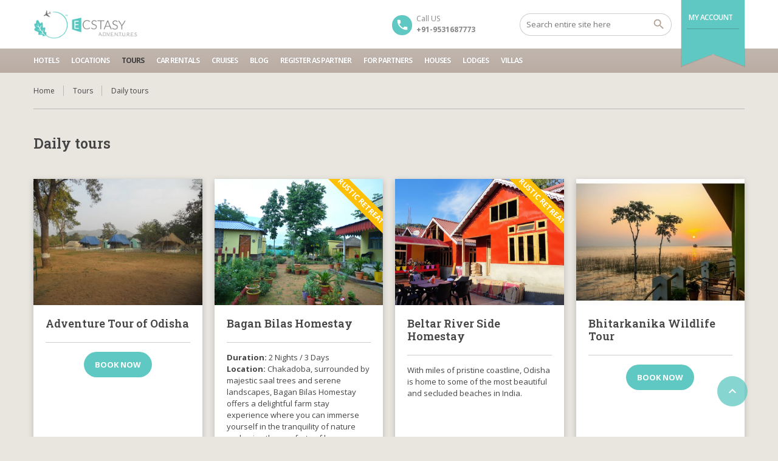

--- FILE ---
content_type: text/html; charset=UTF-8
request_url: https://ecstasyadventures.com/tours/daily-tours/
body_size: 13161
content:
<!DOCTYPE html>
<!--[if lt IE 9]><script src="https://ecstasyadventures.com/wp-content/themes/BookYourTravel/js/html5shiv.js"></script><![endif]-->
<html lang="en-US">
<head>
<meta charset="UTF-8">
<meta name="viewport" content="width=device-width, initial-scale=1">
<title>Daily tours &#8211; Ecstasy Adventures</title>
<meta name='robots' content='max-image-preview:large' />
	<style>img:is([sizes="auto" i], [sizes^="auto," i]) { contain-intrinsic-size: 3000px 1500px }</style>
	<link rel='dns-prefetch' href='//fonts.googleapis.com' />
<link rel="alternate" type="application/rss+xml" title="Ecstasy Adventures &raquo; Feed" href="https://ecstasyadventures.com/feed/" />
<link rel="alternate" type="application/rss+xml" title="Ecstasy Adventures &raquo; Comments Feed" href="https://ecstasyadventures.com/comments/feed/" />
<link rel="alternate" type="application/rss+xml" title="Ecstasy Adventures &raquo; Daily tours Comments Feed" href="https://ecstasyadventures.com/tours/daily-tours/feed/" />
<script type="text/javascript">
/* <![CDATA[ */
window._wpemojiSettings = {"baseUrl":"https:\/\/s.w.org\/images\/core\/emoji\/16.0.1\/72x72\/","ext":".png","svgUrl":"https:\/\/s.w.org\/images\/core\/emoji\/16.0.1\/svg\/","svgExt":".svg","source":{"concatemoji":"https:\/\/ecstasyadventures.com\/wp-includes\/js\/wp-emoji-release.min.js?ver=6.8.3"}};
/*! This file is auto-generated */
!function(s,n){var o,i,e;function c(e){try{var t={supportTests:e,timestamp:(new Date).valueOf()};sessionStorage.setItem(o,JSON.stringify(t))}catch(e){}}function p(e,t,n){e.clearRect(0,0,e.canvas.width,e.canvas.height),e.fillText(t,0,0);var t=new Uint32Array(e.getImageData(0,0,e.canvas.width,e.canvas.height).data),a=(e.clearRect(0,0,e.canvas.width,e.canvas.height),e.fillText(n,0,0),new Uint32Array(e.getImageData(0,0,e.canvas.width,e.canvas.height).data));return t.every(function(e,t){return e===a[t]})}function u(e,t){e.clearRect(0,0,e.canvas.width,e.canvas.height),e.fillText(t,0,0);for(var n=e.getImageData(16,16,1,1),a=0;a<n.data.length;a++)if(0!==n.data[a])return!1;return!0}function f(e,t,n,a){switch(t){case"flag":return n(e,"\ud83c\udff3\ufe0f\u200d\u26a7\ufe0f","\ud83c\udff3\ufe0f\u200b\u26a7\ufe0f")?!1:!n(e,"\ud83c\udde8\ud83c\uddf6","\ud83c\udde8\u200b\ud83c\uddf6")&&!n(e,"\ud83c\udff4\udb40\udc67\udb40\udc62\udb40\udc65\udb40\udc6e\udb40\udc67\udb40\udc7f","\ud83c\udff4\u200b\udb40\udc67\u200b\udb40\udc62\u200b\udb40\udc65\u200b\udb40\udc6e\u200b\udb40\udc67\u200b\udb40\udc7f");case"emoji":return!a(e,"\ud83e\udedf")}return!1}function g(e,t,n,a){var r="undefined"!=typeof WorkerGlobalScope&&self instanceof WorkerGlobalScope?new OffscreenCanvas(300,150):s.createElement("canvas"),o=r.getContext("2d",{willReadFrequently:!0}),i=(o.textBaseline="top",o.font="600 32px Arial",{});return e.forEach(function(e){i[e]=t(o,e,n,a)}),i}function t(e){var t=s.createElement("script");t.src=e,t.defer=!0,s.head.appendChild(t)}"undefined"!=typeof Promise&&(o="wpEmojiSettingsSupports",i=["flag","emoji"],n.supports={everything:!0,everythingExceptFlag:!0},e=new Promise(function(e){s.addEventListener("DOMContentLoaded",e,{once:!0})}),new Promise(function(t){var n=function(){try{var e=JSON.parse(sessionStorage.getItem(o));if("object"==typeof e&&"number"==typeof e.timestamp&&(new Date).valueOf()<e.timestamp+604800&&"object"==typeof e.supportTests)return e.supportTests}catch(e){}return null}();if(!n){if("undefined"!=typeof Worker&&"undefined"!=typeof OffscreenCanvas&&"undefined"!=typeof URL&&URL.createObjectURL&&"undefined"!=typeof Blob)try{var e="postMessage("+g.toString()+"("+[JSON.stringify(i),f.toString(),p.toString(),u.toString()].join(",")+"));",a=new Blob([e],{type:"text/javascript"}),r=new Worker(URL.createObjectURL(a),{name:"wpTestEmojiSupports"});return void(r.onmessage=function(e){c(n=e.data),r.terminate(),t(n)})}catch(e){}c(n=g(i,f,p,u))}t(n)}).then(function(e){for(var t in e)n.supports[t]=e[t],n.supports.everything=n.supports.everything&&n.supports[t],"flag"!==t&&(n.supports.everythingExceptFlag=n.supports.everythingExceptFlag&&n.supports[t]);n.supports.everythingExceptFlag=n.supports.everythingExceptFlag&&!n.supports.flag,n.DOMReady=!1,n.readyCallback=function(){n.DOMReady=!0}}).then(function(){return e}).then(function(){var e;n.supports.everything||(n.readyCallback(),(e=n.source||{}).concatemoji?t(e.concatemoji):e.wpemoji&&e.twemoji&&(t(e.twemoji),t(e.wpemoji)))}))}((window,document),window._wpemojiSettings);
/* ]]> */
</script>

<style id='wp-emoji-styles-inline-css' type='text/css'>

	img.wp-smiley, img.emoji {
		display: inline !important;
		border: none !important;
		box-shadow: none !important;
		height: 1em !important;
		width: 1em !important;
		margin: 0 0.07em !important;
		vertical-align: -0.1em !important;
		background: none !important;
		padding: 0 !important;
	}
</style>
<link rel='stylesheet' id='wp-block-library-css' href='https://ecstasyadventures.com/wp-includes/css/dist/block-library/style.min.css?ver=6.8.3' type='text/css' media='all' />
<style id='classic-theme-styles-inline-css' type='text/css'>
/*! This file is auto-generated */
.wp-block-button__link{color:#fff;background-color:#32373c;border-radius:9999px;box-shadow:none;text-decoration:none;padding:calc(.667em + 2px) calc(1.333em + 2px);font-size:1.125em}.wp-block-file__button{background:#32373c;color:#fff;text-decoration:none}
</style>
<style id='global-styles-inline-css' type='text/css'>
:root{--wp--preset--aspect-ratio--square: 1;--wp--preset--aspect-ratio--4-3: 4/3;--wp--preset--aspect-ratio--3-4: 3/4;--wp--preset--aspect-ratio--3-2: 3/2;--wp--preset--aspect-ratio--2-3: 2/3;--wp--preset--aspect-ratio--16-9: 16/9;--wp--preset--aspect-ratio--9-16: 9/16;--wp--preset--color--black: #000000;--wp--preset--color--cyan-bluish-gray: #abb8c3;--wp--preset--color--white: #ffffff;--wp--preset--color--pale-pink: #f78da7;--wp--preset--color--vivid-red: #cf2e2e;--wp--preset--color--luminous-vivid-orange: #ff6900;--wp--preset--color--luminous-vivid-amber: #fcb900;--wp--preset--color--light-green-cyan: #7bdcb5;--wp--preset--color--vivid-green-cyan: #00d084;--wp--preset--color--pale-cyan-blue: #8ed1fc;--wp--preset--color--vivid-cyan-blue: #0693e3;--wp--preset--color--vivid-purple: #9b51e0;--wp--preset--gradient--vivid-cyan-blue-to-vivid-purple: linear-gradient(135deg,rgba(6,147,227,1) 0%,rgb(155,81,224) 100%);--wp--preset--gradient--light-green-cyan-to-vivid-green-cyan: linear-gradient(135deg,rgb(122,220,180) 0%,rgb(0,208,130) 100%);--wp--preset--gradient--luminous-vivid-amber-to-luminous-vivid-orange: linear-gradient(135deg,rgba(252,185,0,1) 0%,rgba(255,105,0,1) 100%);--wp--preset--gradient--luminous-vivid-orange-to-vivid-red: linear-gradient(135deg,rgba(255,105,0,1) 0%,rgb(207,46,46) 100%);--wp--preset--gradient--very-light-gray-to-cyan-bluish-gray: linear-gradient(135deg,rgb(238,238,238) 0%,rgb(169,184,195) 100%);--wp--preset--gradient--cool-to-warm-spectrum: linear-gradient(135deg,rgb(74,234,220) 0%,rgb(151,120,209) 20%,rgb(207,42,186) 40%,rgb(238,44,130) 60%,rgb(251,105,98) 80%,rgb(254,248,76) 100%);--wp--preset--gradient--blush-light-purple: linear-gradient(135deg,rgb(255,206,236) 0%,rgb(152,150,240) 100%);--wp--preset--gradient--blush-bordeaux: linear-gradient(135deg,rgb(254,205,165) 0%,rgb(254,45,45) 50%,rgb(107,0,62) 100%);--wp--preset--gradient--luminous-dusk: linear-gradient(135deg,rgb(255,203,112) 0%,rgb(199,81,192) 50%,rgb(65,88,208) 100%);--wp--preset--gradient--pale-ocean: linear-gradient(135deg,rgb(255,245,203) 0%,rgb(182,227,212) 50%,rgb(51,167,181) 100%);--wp--preset--gradient--electric-grass: linear-gradient(135deg,rgb(202,248,128) 0%,rgb(113,206,126) 100%);--wp--preset--gradient--midnight: linear-gradient(135deg,rgb(2,3,129) 0%,rgb(40,116,252) 100%);--wp--preset--font-size--small: 13px;--wp--preset--font-size--medium: 20px;--wp--preset--font-size--large: 36px;--wp--preset--font-size--x-large: 42px;--wp--preset--spacing--20: 0.44rem;--wp--preset--spacing--30: 0.67rem;--wp--preset--spacing--40: 1rem;--wp--preset--spacing--50: 1.5rem;--wp--preset--spacing--60: 2.25rem;--wp--preset--spacing--70: 3.38rem;--wp--preset--spacing--80: 5.06rem;--wp--preset--shadow--natural: 6px 6px 9px rgba(0, 0, 0, 0.2);--wp--preset--shadow--deep: 12px 12px 50px rgba(0, 0, 0, 0.4);--wp--preset--shadow--sharp: 6px 6px 0px rgba(0, 0, 0, 0.2);--wp--preset--shadow--outlined: 6px 6px 0px -3px rgba(255, 255, 255, 1), 6px 6px rgba(0, 0, 0, 1);--wp--preset--shadow--crisp: 6px 6px 0px rgba(0, 0, 0, 1);}:where(.is-layout-flex){gap: 0.5em;}:where(.is-layout-grid){gap: 0.5em;}body .is-layout-flex{display: flex;}.is-layout-flex{flex-wrap: wrap;align-items: center;}.is-layout-flex > :is(*, div){margin: 0;}body .is-layout-grid{display: grid;}.is-layout-grid > :is(*, div){margin: 0;}:where(.wp-block-columns.is-layout-flex){gap: 2em;}:where(.wp-block-columns.is-layout-grid){gap: 2em;}:where(.wp-block-post-template.is-layout-flex){gap: 1.25em;}:where(.wp-block-post-template.is-layout-grid){gap: 1.25em;}.has-black-color{color: var(--wp--preset--color--black) !important;}.has-cyan-bluish-gray-color{color: var(--wp--preset--color--cyan-bluish-gray) !important;}.has-white-color{color: var(--wp--preset--color--white) !important;}.has-pale-pink-color{color: var(--wp--preset--color--pale-pink) !important;}.has-vivid-red-color{color: var(--wp--preset--color--vivid-red) !important;}.has-luminous-vivid-orange-color{color: var(--wp--preset--color--luminous-vivid-orange) !important;}.has-luminous-vivid-amber-color{color: var(--wp--preset--color--luminous-vivid-amber) !important;}.has-light-green-cyan-color{color: var(--wp--preset--color--light-green-cyan) !important;}.has-vivid-green-cyan-color{color: var(--wp--preset--color--vivid-green-cyan) !important;}.has-pale-cyan-blue-color{color: var(--wp--preset--color--pale-cyan-blue) !important;}.has-vivid-cyan-blue-color{color: var(--wp--preset--color--vivid-cyan-blue) !important;}.has-vivid-purple-color{color: var(--wp--preset--color--vivid-purple) !important;}.has-black-background-color{background-color: var(--wp--preset--color--black) !important;}.has-cyan-bluish-gray-background-color{background-color: var(--wp--preset--color--cyan-bluish-gray) !important;}.has-white-background-color{background-color: var(--wp--preset--color--white) !important;}.has-pale-pink-background-color{background-color: var(--wp--preset--color--pale-pink) !important;}.has-vivid-red-background-color{background-color: var(--wp--preset--color--vivid-red) !important;}.has-luminous-vivid-orange-background-color{background-color: var(--wp--preset--color--luminous-vivid-orange) !important;}.has-luminous-vivid-amber-background-color{background-color: var(--wp--preset--color--luminous-vivid-amber) !important;}.has-light-green-cyan-background-color{background-color: var(--wp--preset--color--light-green-cyan) !important;}.has-vivid-green-cyan-background-color{background-color: var(--wp--preset--color--vivid-green-cyan) !important;}.has-pale-cyan-blue-background-color{background-color: var(--wp--preset--color--pale-cyan-blue) !important;}.has-vivid-cyan-blue-background-color{background-color: var(--wp--preset--color--vivid-cyan-blue) !important;}.has-vivid-purple-background-color{background-color: var(--wp--preset--color--vivid-purple) !important;}.has-black-border-color{border-color: var(--wp--preset--color--black) !important;}.has-cyan-bluish-gray-border-color{border-color: var(--wp--preset--color--cyan-bluish-gray) !important;}.has-white-border-color{border-color: var(--wp--preset--color--white) !important;}.has-pale-pink-border-color{border-color: var(--wp--preset--color--pale-pink) !important;}.has-vivid-red-border-color{border-color: var(--wp--preset--color--vivid-red) !important;}.has-luminous-vivid-orange-border-color{border-color: var(--wp--preset--color--luminous-vivid-orange) !important;}.has-luminous-vivid-amber-border-color{border-color: var(--wp--preset--color--luminous-vivid-amber) !important;}.has-light-green-cyan-border-color{border-color: var(--wp--preset--color--light-green-cyan) !important;}.has-vivid-green-cyan-border-color{border-color: var(--wp--preset--color--vivid-green-cyan) !important;}.has-pale-cyan-blue-border-color{border-color: var(--wp--preset--color--pale-cyan-blue) !important;}.has-vivid-cyan-blue-border-color{border-color: var(--wp--preset--color--vivid-cyan-blue) !important;}.has-vivid-purple-border-color{border-color: var(--wp--preset--color--vivid-purple) !important;}.has-vivid-cyan-blue-to-vivid-purple-gradient-background{background: var(--wp--preset--gradient--vivid-cyan-blue-to-vivid-purple) !important;}.has-light-green-cyan-to-vivid-green-cyan-gradient-background{background: var(--wp--preset--gradient--light-green-cyan-to-vivid-green-cyan) !important;}.has-luminous-vivid-amber-to-luminous-vivid-orange-gradient-background{background: var(--wp--preset--gradient--luminous-vivid-amber-to-luminous-vivid-orange) !important;}.has-luminous-vivid-orange-to-vivid-red-gradient-background{background: var(--wp--preset--gradient--luminous-vivid-orange-to-vivid-red) !important;}.has-very-light-gray-to-cyan-bluish-gray-gradient-background{background: var(--wp--preset--gradient--very-light-gray-to-cyan-bluish-gray) !important;}.has-cool-to-warm-spectrum-gradient-background{background: var(--wp--preset--gradient--cool-to-warm-spectrum) !important;}.has-blush-light-purple-gradient-background{background: var(--wp--preset--gradient--blush-light-purple) !important;}.has-blush-bordeaux-gradient-background{background: var(--wp--preset--gradient--blush-bordeaux) !important;}.has-luminous-dusk-gradient-background{background: var(--wp--preset--gradient--luminous-dusk) !important;}.has-pale-ocean-gradient-background{background: var(--wp--preset--gradient--pale-ocean) !important;}.has-electric-grass-gradient-background{background: var(--wp--preset--gradient--electric-grass) !important;}.has-midnight-gradient-background{background: var(--wp--preset--gradient--midnight) !important;}.has-small-font-size{font-size: var(--wp--preset--font-size--small) !important;}.has-medium-font-size{font-size: var(--wp--preset--font-size--medium) !important;}.has-large-font-size{font-size: var(--wp--preset--font-size--large) !important;}.has-x-large-font-size{font-size: var(--wp--preset--font-size--x-large) !important;}
:where(.wp-block-post-template.is-layout-flex){gap: 1.25em;}:where(.wp-block-post-template.is-layout-grid){gap: 1.25em;}
:where(.wp-block-columns.is-layout-flex){gap: 2em;}:where(.wp-block-columns.is-layout-grid){gap: 2em;}
:root :where(.wp-block-pullquote){font-size: 1.5em;line-height: 1.6;}
</style>
<link rel='stylesheet' id='contact-form-7-css' href='https://ecstasyadventures.com/wp-content/plugins/contact-form-7/includes/css/styles.css?ver=6.0.6' type='text/css' media='all' />
<link rel='stylesheet' id='woocommerce-layout-css' href='https://ecstasyadventures.com/wp-content/plugins/woocommerce/assets/css/woocommerce-layout.css?ver=9.9.6' type='text/css' media='all' />
<link rel='stylesheet' id='woocommerce-smallscreen-css' href='https://ecstasyadventures.com/wp-content/plugins/woocommerce/assets/css/woocommerce-smallscreen.css?ver=9.9.6' type='text/css' media='only screen and (max-width: 768px)' />
<link rel='stylesheet' id='woocommerce-general-css' href='https://ecstasyadventures.com/wp-content/plugins/woocommerce/assets/css/woocommerce.css?ver=9.9.6' type='text/css' media='all' />
<style id='woocommerce-inline-inline-css' type='text/css'>
.woocommerce form .form-row .required { visibility: visible; }
</style>
<link rel='stylesheet' id='dashicons-css' href='https://ecstasyadventures.com/wp-includes/css/dashicons.min.css?ver=6.8.3' type='text/css' media='all' />
<link rel='stylesheet' id='brands-styles-css' href='https://ecstasyadventures.com/wp-content/plugins/woocommerce/assets/css/brands.css?ver=9.9.6' type='text/css' media='all' />
<link rel='stylesheet' id='bookyourtravel-font-awesome-css' href='https://ecstasyadventures.com/wp-content/themes/BookYourTravel/css/lib/font-awesome.min.css?ver=screen,print' type='text/css' media='all' />
<link rel='stylesheet' id='bookyourtravel-base-font-css-style-css' href='//fonts.googleapis.com/css?family=Open+Sans%3A400%2C500%2C600%2C700&#038;subset=latin%2Ccyrillic%2Clatin-ext%2Cvietnamese%2Cgreek%2Cgreek-ext%2Ccyrillic-ext&#038;ver=6.8.3' type='text/css' media='all' />
<link rel='stylesheet' id='bookyourtravel-heading-font-css-style-css' href='//fonts.googleapis.com/css?family=Roboto+Slab%3A400%2C500%2C600%2C700&#038;subset=latin%2Ccyrillic%2Clatin-ext%2Cvietnamese%2Cgreek%2Cgreek-ext%2Ccyrillic-ext&#038;ver=6.8.3' type='text/css' media='all' />
<link rel='stylesheet' id='bookyourtravel-font-icon-style-css' href='//fonts.googleapis.com/icon?family=Material+Icons&#038;ver=6.8.3' type='text/css' media='all' />
<link rel='stylesheet' id='bookyourtravel-style-main-css' href='https://ecstasyadventures.com/wp-content/themes/BookYourTravel/css/style.css?ver=8.19.55' type='text/css' media='screen,print' />
<link rel='stylesheet' id='bookyourtravel-style-css' href='https://ecstasyadventures.com/wp-content/themes/BookYourTravel/style.css?ver=6.8.3' type='text/css' media='all' />
<link rel='stylesheet' id='bookyourtravel-style-pp-css' href='https://ecstasyadventures.com/wp-content/themes/BookYourTravel/css/lib/prettyPhoto.min.css?ver=8.19.55' type='text/css' media='screen' />
<script type="text/javascript" src="https://ecstasyadventures.com/wp-includes/js/jquery/jquery.min.js?ver=3.7.1" id="jquery-core-js"></script>
<script type="text/javascript" src="https://ecstasyadventures.com/wp-includes/js/jquery/jquery-migrate.min.js?ver=3.4.1" id="jquery-migrate-js"></script>
<script type="text/javascript" src="//ecstasyadventures.com/wp-content/plugins/revslider/sr6/assets/js/rbtools.min.js?ver=6.7.29" async id="tp-tools-js"></script>
<script type="text/javascript" src="//ecstasyadventures.com/wp-content/plugins/revslider/sr6/assets/js/rs6.min.js?ver=6.7.34" async id="revmin-js"></script>
<script type="text/javascript" src="https://ecstasyadventures.com/wp-content/plugins/woocommerce/assets/js/jquery-blockui/jquery.blockUI.min.js?ver=2.7.0-wc.9.9.6" id="jquery-blockui-js" data-wp-strategy="defer"></script>
<script type="text/javascript" id="wc-add-to-cart-js-extra">
/* <![CDATA[ */
var wc_add_to_cart_params = {"ajax_url":"\/wp-admin\/admin-ajax.php","wc_ajax_url":"\/?wc-ajax=%%endpoint%%","i18n_view_cart":"View cart","cart_url":"https:\/\/ecstasyadventures.com","is_cart":"","cart_redirect_after_add":"no"};
/* ]]> */
</script>
<script type="text/javascript" src="https://ecstasyadventures.com/wp-content/plugins/woocommerce/assets/js/frontend/add-to-cart.min.js?ver=9.9.6" id="wc-add-to-cart-js" data-wp-strategy="defer"></script>
<script type="text/javascript" src="https://ecstasyadventures.com/wp-content/plugins/woocommerce/assets/js/js-cookie/js.cookie.min.js?ver=2.1.4-wc.9.9.6" id="js-cookie-js" defer="defer" data-wp-strategy="defer"></script>
<script type="text/javascript" id="woocommerce-js-extra">
/* <![CDATA[ */
var woocommerce_params = {"ajax_url":"\/wp-admin\/admin-ajax.php","wc_ajax_url":"\/?wc-ajax=%%endpoint%%","i18n_password_show":"Show password","i18n_password_hide":"Hide password"};
/* ]]> */
</script>
<script type="text/javascript" src="https://ecstasyadventures.com/wp-content/plugins/woocommerce/assets/js/frontend/woocommerce.min.js?ver=9.9.6" id="woocommerce-js" defer="defer" data-wp-strategy="defer"></script>
<script type="text/javascript" src="https://ecstasyadventures.com/wp-content/plugins/js_composer/assets/js/vendors/woocommerce-add-to-cart.js?ver=8.1" id="vc_woocommerce-add-to-cart-js-js"></script>
<script></script><link rel="https://api.w.org/" href="https://ecstasyadventures.com/wp-json/" /><link rel="alternate" title="JSON" type="application/json" href="https://ecstasyadventures.com/wp-json/wp/v2/pages/1607" /><link rel="EditURI" type="application/rsd+xml" title="RSD" href="https://ecstasyadventures.com/xmlrpc.php?rsd" />
<meta name="generator" content="WordPress 6.8.3" />
<meta name="generator" content="WooCommerce 9.9.6" />
<link rel="canonical" href="https://ecstasyadventures.com/tours/daily-tours/" />
<link rel='shortlink' href='https://ecstasyadventures.com/?p=1607' />
<link rel="alternate" title="oEmbed (JSON)" type="application/json+oembed" href="https://ecstasyadventures.com/wp-json/oembed/1.0/embed?url=https%3A%2F%2Fecstasyadventures.com%2Ftours%2Fdaily-tours%2F" />
<link rel="alternate" title="oEmbed (XML)" type="text/xml+oembed" href="https://ecstasyadventures.com/wp-json/oembed/1.0/embed?url=https%3A%2F%2Fecstasyadventures.com%2Ftours%2Fdaily-tours%2F&#038;format=xml" />
	<noscript><style>.woocommerce-product-gallery{ opacity: 1 !important; }</style></noscript>
	<link rel="pingback" href="https://ecstasyadventures.com/xmlrpc.php">
<style id="bookyourtravel-customizer-css"></style><script>
    window.currentUrl = "https:\/\/ecstasyadventures.com\/tours\/daily-tours";
	window.themePath = "https:\/\/ecstasyadventures.com\/wp-content\/themes\/BookYourTravel";
	window.datepickerDateFormat = "MM d, yy";
	window.datepickerAltFormat = "yy-mm-dd";
	window.siteUrl = "https:\/\/ecstasyadventures.com";
	window.wooCartPageUri = false;
	window.useWoocommerceForCheckout = 1;
	window.enableRtl = false;
	window.currencySymbol = "INR";
	window.currencySymbolShowAfter = 1;
    window.priceDecimalPlaces = 0;
    window.currentLocale = "en_US";
	window.gdprError = 'Agreeing with gdpr terms and conditions is required!';
</script>

	<meta name="generator" content="Elementor 3.29.2; features: e_font_icon_svg, additional_custom_breakpoints, e_local_google_fonts, e_element_cache; settings: css_print_method-external, google_font-enabled, font_display-swap">
			<style>
				.e-con.e-parent:nth-of-type(n+4):not(.e-lazyloaded):not(.e-no-lazyload),
				.e-con.e-parent:nth-of-type(n+4):not(.e-lazyloaded):not(.e-no-lazyload) * {
					background-image: none !important;
				}
				@media screen and (max-height: 1024px) {
					.e-con.e-parent:nth-of-type(n+3):not(.e-lazyloaded):not(.e-no-lazyload),
					.e-con.e-parent:nth-of-type(n+3):not(.e-lazyloaded):not(.e-no-lazyload) * {
						background-image: none !important;
					}
				}
				@media screen and (max-height: 640px) {
					.e-con.e-parent:nth-of-type(n+2):not(.e-lazyloaded):not(.e-no-lazyload),
					.e-con.e-parent:nth-of-type(n+2):not(.e-lazyloaded):not(.e-no-lazyload) * {
						background-image: none !important;
					}
				}
			</style>
			<meta name="generator" content="Powered by WPBakery Page Builder - drag and drop page builder for WordPress."/>
<meta name="generator" content="Powered by Slider Revolution 6.7.34 - responsive, Mobile-Friendly Slider Plugin for WordPress with comfortable drag and drop interface." />
<link rel="icon" href="https://ecstasyadventures.com/wp-content/uploads/2023/03/cropped-fav-32x32.png" sizes="32x32" />
<link rel="icon" href="https://ecstasyadventures.com/wp-content/uploads/2023/03/cropped-fav-192x192.png" sizes="192x192" />
<link rel="apple-touch-icon" href="https://ecstasyadventures.com/wp-content/uploads/2023/03/cropped-fav-180x180.png" />
<meta name="msapplication-TileImage" content="https://ecstasyadventures.com/wp-content/uploads/2023/03/cropped-fav-270x270.png" />
<script>function setREVStartSize(e){
			//window.requestAnimationFrame(function() {
				window.RSIW = window.RSIW===undefined ? window.innerWidth : window.RSIW;
				window.RSIH = window.RSIH===undefined ? window.innerHeight : window.RSIH;
				try {
					var pw = document.getElementById(e.c).parentNode.offsetWidth,
						newh;
					pw = pw===0 || isNaN(pw) || (e.l=="fullwidth" || e.layout=="fullwidth") ? window.RSIW : pw;
					e.tabw = e.tabw===undefined ? 0 : parseInt(e.tabw);
					e.thumbw = e.thumbw===undefined ? 0 : parseInt(e.thumbw);
					e.tabh = e.tabh===undefined ? 0 : parseInt(e.tabh);
					e.thumbh = e.thumbh===undefined ? 0 : parseInt(e.thumbh);
					e.tabhide = e.tabhide===undefined ? 0 : parseInt(e.tabhide);
					e.thumbhide = e.thumbhide===undefined ? 0 : parseInt(e.thumbhide);
					e.mh = e.mh===undefined || e.mh=="" || e.mh==="auto" ? 0 : parseInt(e.mh,0);
					if(e.layout==="fullscreen" || e.l==="fullscreen")
						newh = Math.max(e.mh,window.RSIH);
					else{
						e.gw = Array.isArray(e.gw) ? e.gw : [e.gw];
						for (var i in e.rl) if (e.gw[i]===undefined || e.gw[i]===0) e.gw[i] = e.gw[i-1];
						e.gh = e.el===undefined || e.el==="" || (Array.isArray(e.el) && e.el.length==0)? e.gh : e.el;
						e.gh = Array.isArray(e.gh) ? e.gh : [e.gh];
						for (var i in e.rl) if (e.gh[i]===undefined || e.gh[i]===0) e.gh[i] = e.gh[i-1];
											
						var nl = new Array(e.rl.length),
							ix = 0,
							sl;
						e.tabw = e.tabhide>=pw ? 0 : e.tabw;
						e.thumbw = e.thumbhide>=pw ? 0 : e.thumbw;
						e.tabh = e.tabhide>=pw ? 0 : e.tabh;
						e.thumbh = e.thumbhide>=pw ? 0 : e.thumbh;
						for (var i in e.rl) nl[i] = e.rl[i]<window.RSIW ? 0 : e.rl[i];
						sl = nl[0];
						for (var i in nl) if (sl>nl[i] && nl[i]>0) { sl = nl[i]; ix=i;}
						var m = pw>(e.gw[ix]+e.tabw+e.thumbw) ? 1 : (pw-(e.tabw+e.thumbw)) / (e.gw[ix]);
						newh =  (e.gh[ix] * m) + (e.tabh + e.thumbh);
					}
					var el = document.getElementById(e.c);
					if (el!==null && el) el.style.height = newh+"px";
					el = document.getElementById(e.c+"_wrapper");
					if (el!==null && el) {
						el.style.height = newh+"px";
						el.style.display = "block";
					}
				} catch(e){
					console.log("Failure at Presize of Slider:" + e)
				}
			//});
		  };</script>
<noscript><style> .wpb_animate_when_almost_visible { opacity: 1; }</style></noscript><style type="text/css">/** Mega Menu CSS: fs **/</style>
</head>
<body class="wp-singular page-template page-template-page-tour-list page-template-page-tour-list-php page page-id-1607 page-child parent-pageid-500 wp-custom-logo wp-theme-BookYourTravel theme-BookYourTravel woocommerce-no-js  wide wpb-js-composer js-comp-ver-8.1 vc_responsive elementor-default elementor-kit-2469">


    <div class="page-spinner"><div></div></div>
<div class="page-wrap">
<!--header-->
<header class="header header1">
	<div class="wrap">
		<!--logo-->
<div class="logo">
	<a href="https://ecstasyadventures.com/" title="Ecstasy Adventures |   Daily tours"><img src="https://ecstasyadventures.com/wp-content/uploads/2015/02/resized2.png" alt="Ecstasy Adventures |   Daily tours" /></a>
</div>
<!--//logo-->
		<!--ribbon-->
<div class="ribbon ">
	<nav>
		<ul class="profile-nav">
					<li class="fn-opener"><a href="javascript:void(0);" title="My Account">My Account</a></li>
						<li class="login_lightbox"><a href="javascript:void(0);" title="Login">Login</a></li>
										</ul>
			</nav>
</div>
<!--//ribbon-->
		<div class="minicart">
				</div>
		<!--search-->
<div class="search">
	<form id="sf" method="get" action="https://ecstasyadventures.com/">
		<input type="search" placeholder="Search entire site here" name="s" id="search" /> 
		<input type="submit" id="ss" value="" name="searchsubmit"/>
	</form>
</div>
<!--//search-->	
		<!--contact-->
<div class="contact">
		<span class="message">Call US</span>
			
	<span class="number">+91-9531687773</span>
	</div>
<!--//contact-->
	</div><!--//wrap-->
	<!--primary navigation-->
<nav id="nav" class="main-nav"><ul id="menu-primary" class="wrap"><li id="menu-item-2027" class="menu-item menu-item-type-post_type menu-item-object-page"><a href="https://ecstasyadventures.com/hotels/">Hotels</a></li>
<li id="menu-item-2036" class="menu-item menu-item-type-post_type menu-item-object-page"><a href="https://ecstasyadventures.com/locations/">Locations</a></li>
<li id="menu-item-2029" class="menu-item menu-item-type-post_type menu-item-object-page current-page-ancestor current-menu-ancestor current-menu-parent current-page-parent current_page_parent current_page_ancestor menu-item-has-children"><a href="https://ecstasyadventures.com/tours/">Tours</a>
<ul class="sub-menu">
	<li id="menu-item-2035" class="menu-item menu-item-type-post_type menu-item-object-page current-menu-item page_item page-item-1607 current_page_item"><a href="https://ecstasyadventures.com/tours/daily-tours/">Daily tours</a></li>
	<li id="menu-item-2034" class="menu-item menu-item-type-post_type menu-item-object-page"><a href="https://ecstasyadventures.com/tours/weekly-tours/">Weekly tours</a></li>
	<li id="menu-item-2033" class="menu-item menu-item-type-post_type menu-item-object-page"><a href="https://ecstasyadventures.com/tours/weekday-tours/">Weekday tours</a></li>
	<li id="menu-item-2032" class="menu-item menu-item-type-post_type menu-item-object-page"><a href="https://ecstasyadventures.com/tours/city-tours/">City tours</a></li>
</ul>
</li>
<li id="menu-item-2028" class="menu-item menu-item-type-post_type menu-item-object-page menu-item-has-children"><a href="https://ecstasyadventures.com/car-rentals/">Car rentals</a>
<ul class="sub-menu">
	<li id="menu-item-2038" class="menu-item menu-item-type-post_type menu-item-object-page"><a href="https://ecstasyadventures.com/car-rentals/luxury-cars/">Luxury cars</a></li>
</ul>
</li>
<li id="menu-item-2052" class="menu-item menu-item-type-post_type menu-item-object-page menu-item-has-children"><a href="https://ecstasyadventures.com/cruises/">Cruises</a>
<ul class="sub-menu">
	<li id="menu-item-2053" class="menu-item menu-item-type-post_type menu-item-object-page"><a href="https://ecstasyadventures.com/cruises/family-cruises/">Family cruises</a></li>
	<li id="menu-item-2056" class="menu-item menu-item-type-post_type menu-item-object-page"><a href="https://ecstasyadventures.com/cruises/adventure-cruises/">Adventure cruises</a></li>
	<li id="menu-item-2054" class="menu-item menu-item-type-post_type menu-item-object-page"><a href="https://ecstasyadventures.com/cruises/seniors-cruises/">Seniors cruises</a></li>
	<li id="menu-item-2055" class="menu-item menu-item-type-post_type menu-item-object-page"><a href="https://ecstasyadventures.com/cruises/luxury-cruises/">Luxury cruises</a></li>
</ul>
</li>
<li id="menu-item-2043" class="menu-item menu-item-type-post_type menu-item-object-page"><a href="https://ecstasyadventures.com/blog/">Blog</a></li>
<li id="menu-item-2071" class="menu-item menu-item-type-post_type menu-item-object-page"><a href="https://ecstasyadventures.com/register-as-partner/">Register as partner</a></li>
<li id="menu-item-2007" class="menu-item menu-item-type-custom menu-item-object-custom menu-item-has-children"><a href="#">For partners</a>
<ul class="sub-menu">
	<li id="menu-item-2051" class="menu-item menu-item-type-post_type menu-item-object-page"><a href="https://ecstasyadventures.com/create-room-types/">Create room types</a></li>
	<li id="menu-item-2050" class="menu-item menu-item-type-post_type menu-item-object-page"><a href="https://ecstasyadventures.com/create-accommodations/">Create accommodations</a></li>
	<li id="menu-item-2049" class="menu-item menu-item-type-post_type menu-item-object-page"><a href="https://ecstasyadventures.com/create-vacancies/">Create vacancies</a></li>
	<li id="menu-item-2047" class="menu-item menu-item-type-post_type menu-item-object-page"><a href="https://ecstasyadventures.com/my-room-types/">My room types</a></li>
	<li id="menu-item-2048" class="menu-item menu-item-type-post_type menu-item-object-page"><a href="https://ecstasyadventures.com/my-accommodations/">My accommodations</a></li>
	<li id="menu-item-2046" class="menu-item menu-item-type-post_type menu-item-object-page"><a href="https://ecstasyadventures.com/my-vacancies/">My vacancies</a></li>
</ul>
</li>
<li id="menu-item-2031" class="menu-item menu-item-type-post_type menu-item-object-page"><a href="https://ecstasyadventures.com/houses/">Houses</a></li>
<li id="menu-item-2037" class="menu-item menu-item-type-post_type menu-item-object-page"><a href="https://ecstasyadventures.com/lodges/">Lodges</a></li>
<li id="menu-item-2030" class="menu-item menu-item-type-post_type menu-item-object-page"><a href="https://ecstasyadventures.com/villas/">Villas</a></li>
</ul></nav><!--//primary navigation-->
</header>
<!--//header--><div class="wrap"><!--breadcrumbs--><nav class="breadcrumbs"><ul><li><a href="https://ecstasyadventures.com/" title="Home">Home</a></li><li><a href="https://ecstasyadventures.com/tours/" title="Tours">Tours</a></li><li>Daily tours</li></ul></nav><!--//breadcrumbs--></div><div class="main">		
	<div class="wrap">
		<div class="row">
					<section class="full-width">
								<article class="post-1607 page type-page status-publish hentry" id="page-1607">
																<h1 class="entry-title">Daily tours</h1>
																													</article>
								<div class="deals"><div class="row"><article data-tour-id="1630" class="tour_item one-fourth "><div><a href="https://ecstasyadventures.com/tour/adventure-tour-of-odisha/" title="Adventure Tour of Odisha"><figure><img width="400" height="300" src="https://ecstasyadventures.com/wp-content/uploads/2014/08/Nature-Camp1-400x300.jpg" class="attachment-thumbnail size-thumbnail wp-post-image" alt="" title="Nature Camp" decoding="async" srcset="https://ecstasyadventures.com/wp-content/uploads/2014/08/Nature-Camp1-400x300.jpg 400w, https://ecstasyadventures.com/wp-content/uploads/2014/08/Nature-Camp1-300x225.jpg 300w, https://ecstasyadventures.com/wp-content/uploads/2014/08/Nature-Camp1-1024x768.jpg 1024w, https://ecstasyadventures.com/wp-content/uploads/2014/08/Nature-Camp1-768x576.jpg 768w, https://ecstasyadventures.com/wp-content/uploads/2014/08/Nature-Camp1-1536x1152.jpg 1536w, https://ecstasyadventures.com/wp-content/uploads/2014/08/Nature-Camp1-600x450.jpg 600w, https://ecstasyadventures.com/wp-content/uploads/2014/08/Nature-Camp1.jpg 1600w" sizes="(max-width: 400px) 100vw, 400px" /></figure></a><div class="details "><div class='item-header'><h3><a href="https://ecstasyadventures.com/tour/adventure-tour-of-odisha/" title="Adventure Tour of Odisha">Adventure Tour of Odisha</a></h3></div>		<div class="item_price" style="display:none">
			From						<span class="price">
				<em>
								<span class="amount"></span>
				<span class="curr">INR</span>
								</em>
			</span>
				</div>
		<div class='description'></div><div class='actions'><a href='https://ecstasyadventures.com/tour/adventure-tour-of-odisha/' class='gradient-button edit-entity'  data-id='1630'  title='Book now'>Book now</a></div></div><!--//details--><a href="https://ecstasyadventures.com/tour/adventure-tour-of-odisha/" class="overlay-link"></a></div></article><!--//tour_item--><article data-tour-id="1620" class="tour_item one-fourth "><div><a href="https://ecstasyadventures.com/tour/bagan-bilas-homestay/" title="Bagan Bilas Homestay"><figure><div class='promo-ribbon '><span>Rustic Retreat</span></div><img width="400" height="300" src="https://ecstasyadventures.com/wp-content/uploads/2014/08/Screenshot-2024-04-25-at-06-22-25-Gallery-–-Bagan-Bilas-Homestay-400x300.png" class="attachment-thumbnail size-thumbnail wp-post-image" alt="" title="Screenshot 2024-04-25 at 06-22-25 Gallery – Bagan Bilas Homestay" decoding="async" /></figure></a><div class="details "><div class='item-header'><h3><a href="https://ecstasyadventures.com/tour/bagan-bilas-homestay/" title="Bagan Bilas Homestay">Bagan Bilas Homestay</a></h3></div>		<div class="item_price" style="display:none">
			From						<span class="price">
				<em>
								<span class="amount"></span>
				<span class="curr">INR</span>
								</em>
			</span>
				</div>
		<div class='description'><p><strong>Duration:</strong> 2 Nights / 3 Days<br />
<strong>Location:</strong> Chakadoba, surrounded by majestic saal trees and serene landscapes, Bagan Bilas Homestay offers a delightful farm stay experience where you can immerse yourself in the tranquility of nature and enjoy the comforts of home.</p>
</div><div class='actions'><a href='https://ecstasyadventures.com/tour/bagan-bilas-homestay/' class='gradient-button edit-entity'  data-id='1620'  title='Book now'>Book now</a></div></div><!--//details--><a href="https://ecstasyadventures.com/tour/bagan-bilas-homestay/" class="overlay-link"></a></div></article><!--//tour_item--><article data-tour-id="2150" class="tour_item one-fourth "><div><a href="https://ecstasyadventures.com/tour/beltar-river-side-homestay/" title="Beltar River Side Homestay"><figure><div class='promo-ribbon '><span>Rustic Retreat</span></div><img width="400" height="300" src="https://ecstasyadventures.com/wp-content/uploads/2015/03/Screenshot-2024-05-05-at-22-45-33-2019-12-13.jpg-JPEG-Image-1360-×-765-pixels-400x300.png" class="attachment-thumbnail size-thumbnail wp-post-image" alt="" title="Screenshot 2024-05-05 at 22-45-33 2019-12-13.jpg (JPEG Image 1360 × 765 pixels)" decoding="async" /></figure></a><div class="details "><div class='item-header'><h3><a href="https://ecstasyadventures.com/tour/beltar-river-side-homestay/" title="Beltar River Side Homestay">Beltar River Side Homestay</a></h3></div>		<div class="item_price" style="display:none">
			From						<span class="price">
				<em>
								<span class="amount"></span>
				<span class="curr">INR</span>
								</em>
			</span>
				</div>
		<div class='description'><p>With miles of pristine coastline, Odisha is home to some of the most beautiful and secluded beaches in India.</p>
</div><div class='actions'><a href='https://ecstasyadventures.com/tour/beltar-river-side-homestay/' class='gradient-button edit-entity'  data-id='2150'  title='Book now'>Book now</a></div></div><!--//details--><a href="https://ecstasyadventures.com/tour/beltar-river-side-homestay/" class="overlay-link"></a></div></article><!--//tour_item--><article data-tour-id="1622" class="tour_item one-fourth "><div><a href="https://ecstasyadventures.com/tour/bhitarkanika-wildlife-tour/" title="Bhitarkanika Wildlife Tour"><figure><img width="400" height="300" src="https://ecstasyadventures.com/wp-content/uploads/2014/08/Debrigarh-Wildlife-Sanctuary-Orissa-Odisha-400x300.jpg" class="attachment-thumbnail size-thumbnail wp-post-image" alt="" title="Debrigarh Wildlife Sanctuary Orissa Odisha" decoding="async" /></figure></a><div class="details "><div class='item-header'><h3><a href="https://ecstasyadventures.com/tour/bhitarkanika-wildlife-tour/" title="Bhitarkanika Wildlife Tour">Bhitarkanika Wildlife Tour</a></h3></div>		<div class="item_price" style="display:none">
			From						<span class="price">
				<em>
								<span class="amount"></span>
				<span class="curr">INR</span>
								</em>
			</span>
				</div>
		<div class='description'></div><div class='actions'><a href='https://ecstasyadventures.com/tour/bhitarkanika-wildlife-tour/' class='gradient-button edit-entity'  data-id='1622'  title='Book now'>Book now</a></div></div><!--//details--><a href="https://ecstasyadventures.com/tour/bhitarkanika-wildlife-tour/" class="overlay-link"></a></div></article><!--//tour_item--><article data-tour-id="1621" class="tour_item one-fourth "><div><a href="https://ecstasyadventures.com/tour/cardamom-homestay-todey/" title="Cardamom Homestay Todey"><figure><div class='promo-ribbon '><span>Rustic Retreat</span></div><img width="400" height="300" src="https://ecstasyadventures.com/wp-content/uploads/2014/08/TODAY-400x300.png" class="attachment-thumbnail size-thumbnail wp-post-image" alt="" title="TODAY" decoding="async" /></figure></a><div class="details "><div class='item-header'><h3><a href="https://ecstasyadventures.com/tour/cardamom-homestay-todey/" title="Cardamom Homestay Todey">Cardamom Homestay Todey</a></h3></div>		<div class="item_price" style="display:none">
			From						<span class="price">
				<em>
								<span class="amount"></span>
				<span class="curr">INR</span>
								</em>
			</span>
				</div>
		<div class='description'><p>Witness the annual migration of Olive Ridley sea turtles to Odisha's beaches, a once-in-a-lifetime experience.</p>
</div><div class='actions'><a href='https://ecstasyadventures.com/tour/cardamom-homestay-todey/' class='gradient-button edit-entity'  data-id='1621'  title='Book now'>Book now</a></div></div><!--//details--><a href="https://ecstasyadventures.com/tour/cardamom-homestay-todey/" class="overlay-link"></a></div></article><!--//tour_item--><article data-tour-id="2315" class="tour_item one-fourth "><div><a href="https://ecstasyadventures.com/tour/eco-camping-chilika/" title="Eco Camping Chilika"><figure><img width="400" height="300" src="https://ecstasyadventures.com/wp-content/uploads/2015/03/IMG_28105-400x300.jpg" class="attachment-thumbnail size-thumbnail wp-post-image" alt="" title="IMG_28105" decoding="async" /></figure></a><div class="details "><div class='item-header'><h3><a href="https://ecstasyadventures.com/tour/eco-camping-chilika/" title="Eco Camping Chilika">Eco Camping Chilika</a></h3></div>		<div class="item_price" style="display:none">
			From						<span class="price">
				<em>
								<span class="amount"></span>
				<span class="curr">INR</span>
								</em>
			</span>
				</div>
		<div class='description'><p>Experience the beauty of Chilika Lake, Asia's largest brackish water lagoon, with eco-friendly camping options.</p>
</div><div class='actions'><a href='https://ecstasyadventures.com/tour/eco-camping-chilika/' class='gradient-button edit-entity'  data-id='2315'  title='Book now'>Book now</a></div></div><!--//details--><a href="https://ecstasyadventures.com/tour/eco-camping-chilika/" class="overlay-link"></a></div></article><!--//tour_item--><article data-tour-id="1623" class="tour_item one-fourth "><div><a href="https://ecstasyadventures.com/tour/similipal-nature-retreat/" title="Similipal Nature Retreat"><figure><div class='promo-ribbon '><span>RUSTIC RETREAT</span></div><img width="400" height="300" src="https://ecstasyadventures.com/wp-content/uploads/2014/08/Screenshot-2024-05-05-at-18-57-47-about-us-scaled.jpeg-JPEG-Image-2560-×-1152-pixels-—-Scaled-56-400x300.png" class="attachment-thumbnail size-thumbnail wp-post-image" alt="" title="Screenshot 2024-05-05 at 18-57-47 about-us-scaled.jpeg (JPEG Image 2560 × 1152 pixels) — Scaled (56%)" decoding="async" /></figure></a><div class="details "><div class='item-header'><h3><a href="https://ecstasyadventures.com/tour/similipal-nature-retreat/" title="Similipal Nature Retreat">Similipal Nature Retreat</a></h3>		<span class="address">
			Bhubaneswar		</span>
		</div>		<div class="item_price" style="display:none">
			From						<span class="price">
				<em>
								<span class="amount"></span>
				<span class="curr">INR</span>
								</em>
			</span>
				</div>
		<div class='description'><p>Explore the historic cities of Delhi, Agra, and Jaipur, and witness the rich cultural heritage of India.</p>
</div><div class='actions'><a href='https://ecstasyadventures.com/tour/similipal-nature-retreat/' class='gradient-button edit-entity'  data-id='1623'  title='Book now'>Book now</a></div></div><!--//details--><a href="https://ecstasyadventures.com/tour/similipal-nature-retreat/" class="overlay-link"></a></div></article><!--//tour_item--></div><!--row--></div><!--deals-->			</section>
				</div>
			</div><!--// .wrap -->
</div><!--// .main -->		
	
		<div class="page-bottom">
			<!--footer-->
						<footer class="footer">
					<div id="footer-sidebar" class="footer-sidebar widget-area wrap">
		<ul>
		<li class="widget widget-sidebar one-fourth">			<article class="byt_address_widget BookYourTravel_Address_Widget">
								<h6>Ecstasy Adventures</h6>
												<p><em><i class="material-icons md-16">place</i></em> District Center, Bhubaneswar, Orissa, India</p>
												<p><em><i class="material-icons md-16">call</i></em> +91-9531687773</p>
												<p><em><i class="material-icons md-16">email</i></em> <a href="/cdn-cgi/l/email-protection#80e8e5ececefc0e5e3f3f4e1f3f9e1e4f6e5eef4f5f2e5f3aee3efed" title="hello@ecstasyadventures.com"><span class="__cf_email__" data-cfemail="dcb4b9b0b0b39cb9bfafa8bdafa5bdb8aab9b2a8a9aeb9aff2bfb3b1">[email&#160;protected]</span></a></p>
							</article>
		</li><li class="widget widget-sidebar one-fourth">			<article class="byt_social_widget BookYourTravel_Social_Widget">
		<h6>Follow us</h6>				<ul class="social"> <li><a href="//www.facebook.com/themeenergy" title="facebook" target="_blank"><i class="fa fa-facebook fa-fw"></i></a></li><li><a href="//twitter.com/themeenergy" title="twitter" target="_blank"><i class="fa fa-twitter fa-fw"></i></a></li><li><a href="#" title="pinterest" target="_blank"><i class="fa fa-pinterest-p fa-fw"></i></a></li><li><a href="#" title="instagram" target="_blank"><i class="fa fa-instagram fa-fw"></i></a></li><li><a href="#" title="tripadvisor" target="_blank"><i class="fa fa-tripadvisor fa-fw"></i></a></li>				</ul>
			</article>
		</li><li class="widget_text widget widget-sidebar one-fourth"><h6>Help</h6><div class="textwidget custom-html-widget"><ul>
	<li><a href="/faq/">Faq</a></li>
	<li><a href="/payment-options/">Payment options</a></li>
	<li><a href="#">Booking tips</a></li>
</ul></div></li>		</ul>
	</div><!-- #secondary -->
				<div class="wrap">
					<div class="row">
						<div class="full-width">
							<p class="copy">© 2025 Ecstasy Adventures |  All Rights Reserved.</p>				
							<!--footer navigation-->
<nav class="menu-footer-container"><ul id="menu-footer" class="menu"><li id="menu-item-2042" class="menu-item menu-item-type-post_type menu-item-object-page menu-item-home menu-item-2042"><a href="https://ecstasyadventures.com/">Home</a></li>
<li id="menu-item-2024" class="menu-item menu-item-type-post_type menu-item-object-page menu-item-2024"><a href="https://ecstasyadventures.com/blog/">Blog</a></li>
<li id="menu-item-2025" class="menu-item menu-item-type-post_type menu-item-object-page menu-item-2025"><a href="https://ecstasyadventures.com/contact/">Contact</a></li>
<li id="menu-item-2040" class="menu-item menu-item-type-post_type menu-item-object-page menu-item-2040"><a href="https://ecstasyadventures.com/hotels/">Hotels</a></li>
<li id="menu-item-2045" class="menu-item menu-item-type-post_type menu-item-object-page current-page-ancestor menu-item-2045"><a href="https://ecstasyadventures.com/tours/">Tours</a></li>
<li id="menu-item-2039" class="menu-item menu-item-type-post_type menu-item-object-page menu-item-2039"><a href="https://ecstasyadventures.com/locations/">Locations</a></li>
</ul></nav><!--//footer navigation-->
						</div>
					</div>
				</div>
			</footer>
			<!--//footer-->
							
<div class="lightbox" style="display:none;" id="login_lightbox">
	<div class="lb-wrap">
		<a href="javascript:void(0);" class="close toggle_lightbox login_lightbox">x</a>
		<div class="lb-content">
			<form action="https://ecstasyadventures.com/login/" method="post">
				<h2>Log in</h2>
				<div class="row">
					<div class="f-item full-width">
						<label for="log">Username</label>
						<input type="text" name="log" id="log" value="" />
					</div>
					<div class="f-item full-width">
						<label for="login_pwd">Password</label>
						<input type="password" id="login_pwd" name="pwd" />
					</div>
										<div class="f-item checkbox full-width">
						<input type="checkbox" id="rememberme" name="rememberme" checked="checked" value="forever" />
						<label for="rememberme">Remember me next time</label>
					</div>
				</div>
				<p><a href="https://ecstasyadventures.com/reset-password/" title="Forgot your password?">Forgot your password?</a><br />
								<input type="hidden" id="_wpnonce" name="_wpnonce" value="d1ce2afcc5" /><input type="hidden" name="_wp_http_referer" value="/tours/daily-tours/" />				<input type="hidden" name="redirect_to" value="/tours/daily-tours/" />
				<input type="submit" id="login" name="login" value="Login" class="gradient-button"/>
			</form>
		</div>
	</div>
</div>			<div class="lightbox" style="display:none;" id="register_lightbox">
	<div class="lb-wrap">
		<a href="javascript:void(0);" class="close register_lightbox toggle_lightbox">x</a>
		<div class="lb-content">
			<form action="https://ecstasyadventures.com/register/" method="post">
				<h2>Register</h2>
				<div class="row">
					<div class="f-item full-width">
						<label for="user_login">Username</label>
						<input type="text" id="user_login" name="user_login" tabindex="1" />
					</div>
					<div class="f-item full-width">
						<label for="user_email">Email</label>
						<input type="email" id="user_email" name="user_email" tabindex="2" />
					</div>
										<div class="f-item one-half">
						<label for="password">Password</label>
						<input id="user_password" class="input" type="password" tabindex="3" size="25" value="" name="password" />
					</div>
					<div class="f-item one-half">
						<label for="repeat_password">Repeat password</label>
						<input id="repeat_password" class="input" type="password" size="25" tabindex="4" value="" name="repeat_password" />
					</div>
																
					<div class="f-item checkbox full-width">
						<input type="checkbox" value="ch1" id="checkboxagree" name="checkboxagree" tabindex="5">
						<label>I agree to the <a href="">terms &amp; conditions</a>.</label>
											</div>
				</div>
				<input type="hidden" id="_wpnonce_register" name="_wpnonce_register" value="d1ce2afcc5" /><input type="hidden" name="_wp_http_referer" value="/tours/daily-tours/" />				<input type="submit" id="register" name="register" tabindex="5" value="Create account" class="gradient-button"/>
			</form>
		</div>
	</div>
</div>						<a href="#" class="scroll-to-top" title="Back up"><i class="material-icons">&#xE316;</i></a> 
		</div>
	</div><!--//page-wrap-->	
		<script data-cfasync="false" src="/cdn-cgi/scripts/5c5dd728/cloudflare-static/email-decode.min.js"></script><script>
			window.RS_MODULES = window.RS_MODULES || {};
			window.RS_MODULES.modules = window.RS_MODULES.modules || {};
			window.RS_MODULES.waiting = window.RS_MODULES.waiting || [];
			window.RS_MODULES.defered = false;
			window.RS_MODULES.moduleWaiting = window.RS_MODULES.moduleWaiting || {};
			window.RS_MODULES.type = 'compiled';
		</script>
		<script type="speculationrules">
{"prefetch":[{"source":"document","where":{"and":[{"href_matches":"\/*"},{"not":{"href_matches":["\/wp-*.php","\/wp-admin\/*","\/wp-content\/uploads\/*","\/wp-content\/*","\/wp-content\/plugins\/*","\/wp-content\/themes\/BookYourTravel\/*","\/*\\?(.+)"]}},{"not":{"selector_matches":"a[rel~=\"nofollow\"]"}},{"not":{"selector_matches":".no-prefetch, .no-prefetch a"}}]},"eagerness":"conservative"}]}
</script>
			<script>
				const lazyloadRunObserver = () => {
					const lazyloadBackgrounds = document.querySelectorAll( `.e-con.e-parent:not(.e-lazyloaded)` );
					const lazyloadBackgroundObserver = new IntersectionObserver( ( entries ) => {
						entries.forEach( ( entry ) => {
							if ( entry.isIntersecting ) {
								let lazyloadBackground = entry.target;
								if( lazyloadBackground ) {
									lazyloadBackground.classList.add( 'e-lazyloaded' );
								}
								lazyloadBackgroundObserver.unobserve( entry.target );
							}
						});
					}, { rootMargin: '200px 0px 200px 0px' } );
					lazyloadBackgrounds.forEach( ( lazyloadBackground ) => {
						lazyloadBackgroundObserver.observe( lazyloadBackground );
					} );
				};
				const events = [
					'DOMContentLoaded',
					'elementor/lazyload/observe',
				];
				events.forEach( ( event ) => {
					document.addEventListener( event, lazyloadRunObserver );
				} );
			</script>
				<script type='text/javascript'>
		(function () {
			var c = document.body.className;
			c = c.replace(/woocommerce-no-js/, 'woocommerce-js');
			document.body.className = c;
		})();
	</script>
	<link rel='stylesheet' id='wc-blocks-style-css' href='https://ecstasyadventures.com/wp-content/plugins/woocommerce/assets/client/blocks/wc-blocks.css?ver=wc-9.9.6' type='text/css' media='all' />
<link rel='stylesheet' id='rs-plugin-settings-css' href='//ecstasyadventures.com/wp-content/plugins/revslider/sr6/assets/css/rs6.css?ver=6.7.34' type='text/css' media='all' />
<style id='rs-plugin-settings-inline-css' type='text/css'>
.tp-caption a{color:#ff7302;text-shadow:none;-webkit-transition:all 0.2s ease-out;-moz-transition:all 0.2s ease-out;-o-transition:all 0.2s ease-out;-ms-transition:all 0.2s ease-out}.tp-caption a:hover{color:#ffa902}
</style>
<script type="text/javascript" src="https://ecstasyadventures.com/wp-content/themes/BookYourTravel/js/lib/jquery.uniform.min.js?ver=8.19.55" id="bookyourtravel-jquery-uniform-js"></script>
<script type="text/javascript" src="https://ecstasyadventures.com/wp-includes/js/jquery/ui/core.min.js?ver=1.13.3" id="jquery-ui-core-js"></script>
<script type="text/javascript" src="https://ecstasyadventures.com/wp-includes/js/jquery/ui/controlgroup.min.js?ver=1.13.3" id="jquery-ui-controlgroup-js"></script>
<script type="text/javascript" src="https://ecstasyadventures.com/wp-includes/js/jquery/ui/checkboxradio.min.js?ver=1.13.3" id="jquery-ui-checkboxradio-js"></script>
<script type="text/javascript" src="https://ecstasyadventures.com/wp-includes/js/jquery/ui/button.min.js?ver=1.13.3" id="jquery-ui-button-js"></script>
<script type="text/javascript" src="https://ecstasyadventures.com/wp-includes/js/jquery/ui/spinner.min.js?ver=1.13.3" id="jquery-ui-spinner-js"></script>
<script type="text/javascript" src="https://ecstasyadventures.com/wp-content/themes/BookYourTravel/js/search-widget.js?ver=8.19.55" id="bookyourtravel-search-widget-js"></script>
<script type="text/javascript" id="bookyourtravel-scripts-js-extra">
/* <![CDATA[ */
var BYTAjax = {"ajaxurl":"https:\/\/ecstasyadventures.com\/wp-admin\/admin-ajax.php","slimajaxurl":"https:\/\/ecstasyadventures.com\/wp-admin\/admin-ajax.php","nonce":"d1ce2afcc5","current_user_id":"0"};
/* ]]> */
</script>
<script type="text/javascript" src="https://ecstasyadventures.com/wp-content/themes/BookYourTravel/js/scripts.js?ver=8.19.55" id="bookyourtravel-scripts-js"></script>
<script type="text/javascript" src="https://ecstasyadventures.com/wp-content/themes/BookYourTravel/js/accommodations.js?ver=8.19.55" id="bookyourtravel-accommodations-js"></script>
<script type="text/javascript" src="https://ecstasyadventures.com/wp-content/themes/BookYourTravel/js/car-rentals.js?ver=8.19.55" id="bookyourtravel-car_rentals-js"></script>
<script type="text/javascript" src="https://ecstasyadventures.com/wp-content/themes/BookYourTravel/js/cruises.js?ver=8.19.55" id="bookyourtravel-cruises-js"></script>
<script type="text/javascript" src="https://ecstasyadventures.com/wp-content/themes/BookYourTravel/js/tours.js?ver=8.19.55" id="bookyourtravel-tours-js"></script>
<script type="text/javascript" src="https://ecstasyadventures.com/wp-includes/js/dist/hooks.min.js?ver=4d63a3d491d11ffd8ac6" id="wp-hooks-js"></script>
<script type="text/javascript" src="https://ecstasyadventures.com/wp-includes/js/dist/i18n.min.js?ver=5e580eb46a90c2b997e6" id="wp-i18n-js"></script>
<script type="text/javascript" id="wp-i18n-js-after">
/* <![CDATA[ */
wp.i18n.setLocaleData( { 'text direction\u0004ltr': [ 'ltr' ] } );
/* ]]> */
</script>
<script type="text/javascript" src="https://ecstasyadventures.com/wp-content/plugins/contact-form-7/includes/swv/js/index.js?ver=6.0.6" id="swv-js"></script>
<script type="text/javascript" id="contact-form-7-js-before">
/* <![CDATA[ */
var wpcf7 = {
    "api": {
        "root": "https:\/\/ecstasyadventures.com\/wp-json\/",
        "namespace": "contact-form-7\/v1"
    },
    "cached": 1
};
/* ]]> */
</script>
<script type="text/javascript" src="https://ecstasyadventures.com/wp-content/plugins/contact-form-7/includes/js/index.js?ver=6.0.6" id="contact-form-7-js"></script>
<script type="text/javascript" src="https://ecstasyadventures.com/wp-includes/js/jquery/ui/mouse.min.js?ver=1.13.3" id="jquery-ui-mouse-js"></script>
<script type="text/javascript" src="https://ecstasyadventures.com/wp-includes/js/jquery/ui/slider.min.js?ver=1.13.3" id="jquery-ui-slider-js"></script>
<script type="text/javascript" src="https://ecstasyadventures.com/wp-includes/js/jquery/ui/datepicker.min.js?ver=1.13.3" id="jquery-ui-datepicker-js"></script>
<script type="text/javascript" id="jquery-ui-datepicker-js-after">
/* <![CDATA[ */
jQuery(function(jQuery){jQuery.datepicker.setDefaults({"closeText":"Close","currentText":"Today","monthNames":["January","February","March","April","May","June","July","August","September","October","November","December"],"monthNamesShort":["Jan","Feb","Mar","Apr","May","Jun","Jul","Aug","Sep","Oct","Nov","Dec"],"nextText":"Next","prevText":"Previous","dayNames":["Sunday","Monday","Tuesday","Wednesday","Thursday","Friday","Saturday"],"dayNamesShort":["Sun","Mon","Tue","Wed","Thu","Fri","Sat"],"dayNamesMin":["S","M","T","W","T","F","S"],"dateFormat":"MM d, yy","firstDay":1,"isRTL":false});});
/* ]]> */
</script>
<script type="text/javascript" src="https://ecstasyadventures.com/wp-includes/js/jquery/ui/effect.min.js?ver=1.13.3" id="jquery-effects-core-js"></script>
<script type="text/javascript" id="bookyourtravel-preloader-js-extra">
/* <![CDATA[ */
var byt_i18n = {"pageLang":"","langCode":"en"};
/* ]]> */
</script>
<script type="text/javascript" src="https://ecstasyadventures.com/wp-content/themes/BookYourTravel/js/preloader.js?ver=8.19.55" id="bookyourtravel-preloader-js"></script>
<script type="text/javascript" src="https://ecstasyadventures.com/wp-content/themes/BookYourTravel/js/lib/jquery.validate.min.js?ver=8.19.55" id="bookyourtravel-jquery-validate-js"></script>
<script type="text/javascript" src="https://ecstasyadventures.com/wp-content/themes/BookYourTravel/js/lib/extras.jquery.validate.min.js?ver=8.19.55" id="bookyourtravel-extras-jquery-validate-js"></script>
<script type="text/javascript" src="https://ecstasyadventures.com/wp-content/themes/BookYourTravel/js/lib/jquery.raty.min.js?ver=8.19.55" id="bookyourtravel-jquery-raty-js"></script>
<script type="text/javascript" src="https://ecstasyadventures.com/wp-content/themes/BookYourTravel/js/lib/jquery.ajaxqueue.js?ver=8.19.55" id="bookyourtravel-ajaxqueue-js"></script>
<script type="text/javascript" src="https://ecstasyadventures.com/wp-content/themes/BookYourTravel/js/header-ribbon.js?ver=8.19.55" id="bookyourtravel-header-ribbon-js"></script>
<script type="text/javascript" src="https://ecstasyadventures.com/wp-includes/js/comment-reply.min.js?ver=6.8.3" id="comment-reply-js" async="async" data-wp-strategy="async"></script>
<script type="text/javascript" src="https://ecstasyadventures.com/wp-content/themes/BookYourTravel/js/woo.js?ver=8.19.55" id="bookyourtravel-woo-js"></script>
<script type="text/javascript" src="https://ecstasyadventures.com/wp-content/plugins/woocommerce/assets/js/sourcebuster/sourcebuster.min.js?ver=9.9.6" id="sourcebuster-js-js"></script>
<script type="text/javascript" id="wc-order-attribution-js-extra">
/* <![CDATA[ */
var wc_order_attribution = {"params":{"lifetime":1.0e-5,"session":30,"base64":false,"ajaxurl":"https:\/\/ecstasyadventures.com\/wp-admin\/admin-ajax.php","prefix":"wc_order_attribution_","allowTracking":true},"fields":{"source_type":"current.typ","referrer":"current_add.rf","utm_campaign":"current.cmp","utm_source":"current.src","utm_medium":"current.mdm","utm_content":"current.cnt","utm_id":"current.id","utm_term":"current.trm","utm_source_platform":"current.plt","utm_creative_format":"current.fmt","utm_marketing_tactic":"current.tct","session_entry":"current_add.ep","session_start_time":"current_add.fd","session_pages":"session.pgs","session_count":"udata.vst","user_agent":"udata.uag"}};
/* ]]> */
</script>
<script type="text/javascript" src="https://ecstasyadventures.com/wp-content/plugins/woocommerce/assets/js/frontend/order-attribution.min.js?ver=9.9.6" id="wc-order-attribution-js"></script>
<script type="text/javascript" src="https://ecstasyadventures.com/wp-includes/js/hoverIntent.min.js?ver=1.10.2" id="hoverIntent-js"></script>
<script type="text/javascript" src="https://ecstasyadventures.com/wp-content/plugins/megamenu/js/maxmegamenu.js?ver=3.5" id="megamenu-js"></script>
<script></script>	
<script defer src="https://static.cloudflareinsights.com/beacon.min.js/vcd15cbe7772f49c399c6a5babf22c1241717689176015" integrity="sha512-ZpsOmlRQV6y907TI0dKBHq9Md29nnaEIPlkf84rnaERnq6zvWvPUqr2ft8M1aS28oN72PdrCzSjY4U6VaAw1EQ==" data-cf-beacon='{"version":"2024.11.0","token":"2df510c9da854724ac5774018cefc454","r":1,"server_timing":{"name":{"cfCacheStatus":true,"cfEdge":true,"cfExtPri":true,"cfL4":true,"cfOrigin":true,"cfSpeedBrain":true},"location_startswith":null}}' crossorigin="anonymous"></script>
</body>
</html>

<!-- Page cached by LiteSpeed Cache 7.6.2 on 2026-01-20 20:24:47 -->